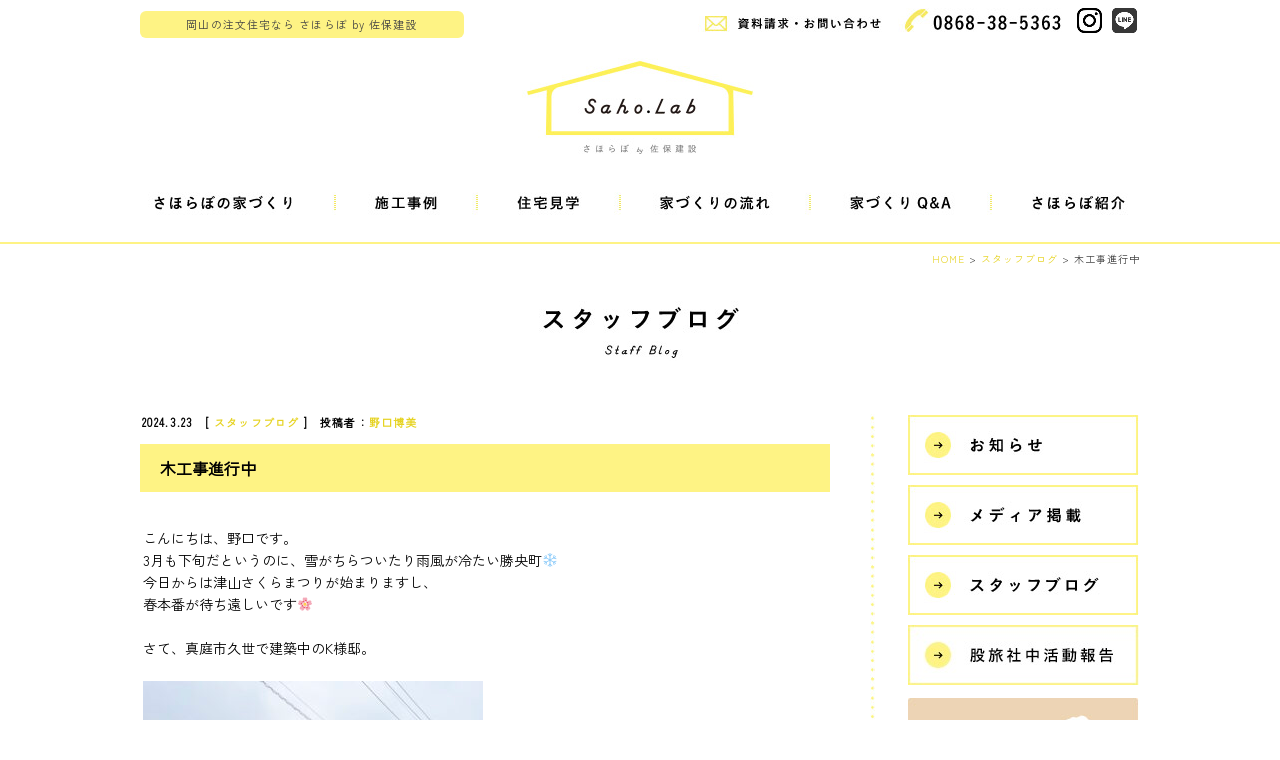

--- FILE ---
content_type: text/html; charset=UTF-8
request_url: https://www.saho.co.jp/blog/25352
body_size: 11024
content:
<!DOCTYPE HTML PUBLIC "-//W3C//DTD HTML 4.01 Transitional//EN" "http://www.w3.org/TR/html4/loose.dtd">
<html xmlns="http://www.w3.org/1999/xhtml">
<head>
<meta http-equiv="Content-Type" content="text/html; charset=utf-8" />
<meta name="viewport" content="width=device-width,initial-scale=1.0, maximum-scale=1, user-scalable=yes">
<!--<meta name="viewport" content="width=1160, user-scalable=yes,">-->
<meta name="keywords" content="岡山,注文住宅,工務店,さほらぼ,木の家,一級建築士,地中熱,CCF-STYLE,一戸建て,家,住宅">
<meta name="description" content="岡山県で注文住宅を建てるさほらぼは、無垢材を使った木の家でシンプルなデザインと暮らしやすい家づくりを提案する工務店です。土地探しや、リフォームもおまかせください">
<title>木工事進行中｜岡山の注文住宅さほらぼ by 佐保建設</title>


<!-- All in One SEO Pack 2.4.5.1 by Michael Torbert of Semper Fi Web Designob_start_detected [-1,-1] -->
<meta name="description"  content="こんにちは、野口です。 3月も下旬だというのに、雪がちらついたり雨風が冷たい勝央町❄ 今日からは津山さくらまつりが始まりますし、 春本番が待ち遠しいです🌸 さて、真庭市久世で建築中のK様邸。 木工事が順調に進んでおります。 外壁の焼杉板が張り終え、内部の工事に取り掛かっています。 断熱材がぎゅうぎゅうに入った空間🧣 棟梁が玄関の上がり框をつくっている所でした。 これから床のフローリングを張ったり 造作が進んでいくと、変化が楽しみですね！ Kちゃん監督、よろしくお願いします☺️" />

<meta name="keywords"  content="スタッフブログ" />

<link rel="canonical" href="https://www.saho.co.jp/blog/25352" />
<meta property="og:title" content="木工事進行中｜岡山の注文住宅さほらぼ by 佐保建設" />
<meta property="og:type" content="article" />
<meta property="og:url" content="https://www.saho.co.jp/blog/25352" />
<meta property="og:image" content="https://www.saho.co.jp/2014renew/wp-content/uploads/top_slide1.jpg" />
<meta property="og:site_name" content="岡山の注文住宅なら さほらぼ by 佐保建設" />
<meta property="og:description" content="こんにちは、野口です。 3月も下旬だというのに、雪がちらついたり雨風が冷たい勝央町❄ 今日からは津山さくらまつりが始まりますし、 春本番が待ち遠しいです🌸 さて、真庭市久世で建築中のK様邸。 木工事が順調に進んでおります。 外壁の焼杉板が張り終え、内部の工事に取り掛かっています。 断熱材がぎゅうぎゅうに入った空間🧣 棟梁が玄関の上がり框をつくっている所でした。 これから床のフローリングを張ったり 造作が進んでいくと、変化が楽しみですね！ Kちゃん監督、よろしくお願いします☺️ " />
<meta property="article:published_time" content="2024-03-23T10:58:39Z" />
<meta property="article:modified_time" content="2024-03-23T10:58:39Z" />
<meta name="twitter:card" content="summary" />
<meta name="twitter:title" content="木工事進行中｜岡山の注文住宅さほらぼ by 佐保建設" />
<meta name="twitter:description" content="こんにちは、野口です。 3月も下旬だというのに、雪がちらついたり雨風が冷たい勝央町❄ 今日からは津山さくらまつりが始まりますし、 春本番が待ち遠しいです🌸 さて、真庭市久世で建築中のK様邸。 木工事が順調に進んでおります。 外壁の焼杉板が張り終え、内部の工事に取り掛かっています。 断熱材がぎゅうぎゅうに入った空間🧣 棟梁が玄関の上がり框をつくっている所でした。 これから床のフローリングを張ったり 造作が進んでいくと、変化が楽しみですね！ Kちゃん監督、よろしくお願いします☺️ " />
<meta name="twitter:image" content="https://www.saho.co.jp/2014renew/wp-content/uploads/top_slide1.jpg" />
			<script type="text/javascript" >
				window.ga=window.ga||function(){(ga.q=ga.q||[]).push(arguments)};ga.l=+new Date;
				ga('create', 'UA-46095473-6', 'auto');
				// Plugins
				
				ga('send', 'pageview');
			</script>
			<script async src="https://www.google-analytics.com/analytics.js"></script>
			<!-- /all in one seo pack -->
<link rel='dns-prefetch' href='//fonts.googleapis.com' />
<link rel='dns-prefetch' href='//s.w.org' />
<link rel="alternate" type="application/rss+xml" title="岡山の注文住宅なら さほらぼ by 佐保建設 &raquo; フィード" href="https://www.saho.co.jp/feed" />
<link rel="alternate" type="application/rss+xml" title="岡山の注文住宅なら さほらぼ by 佐保建設 &raquo; コメントフィード" href="https://www.saho.co.jp/comments/feed" />
<link rel="alternate" type="application/rss+xml" title="岡山の注文住宅なら さほらぼ by 佐保建設 &raquo; 木工事進行中 のコメントのフィード" href="https://www.saho.co.jp/blog/25352/feed" />
		<script type="text/javascript">
			window._wpemojiSettings = {"baseUrl":"https:\/\/s.w.org\/images\/core\/emoji\/11\/72x72\/","ext":".png","svgUrl":"https:\/\/s.w.org\/images\/core\/emoji\/11\/svg\/","svgExt":".svg","source":{"concatemoji":"https:\/\/www.saho.co.jp\/2014renew\/wp-includes\/js\/wp-emoji-release.min.js?ver=4.9.26"}};
			!function(e,a,t){var n,r,o,i=a.createElement("canvas"),p=i.getContext&&i.getContext("2d");function s(e,t){var a=String.fromCharCode;p.clearRect(0,0,i.width,i.height),p.fillText(a.apply(this,e),0,0);e=i.toDataURL();return p.clearRect(0,0,i.width,i.height),p.fillText(a.apply(this,t),0,0),e===i.toDataURL()}function c(e){var t=a.createElement("script");t.src=e,t.defer=t.type="text/javascript",a.getElementsByTagName("head")[0].appendChild(t)}for(o=Array("flag","emoji"),t.supports={everything:!0,everythingExceptFlag:!0},r=0;r<o.length;r++)t.supports[o[r]]=function(e){if(!p||!p.fillText)return!1;switch(p.textBaseline="top",p.font="600 32px Arial",e){case"flag":return s([55356,56826,55356,56819],[55356,56826,8203,55356,56819])?!1:!s([55356,57332,56128,56423,56128,56418,56128,56421,56128,56430,56128,56423,56128,56447],[55356,57332,8203,56128,56423,8203,56128,56418,8203,56128,56421,8203,56128,56430,8203,56128,56423,8203,56128,56447]);case"emoji":return!s([55358,56760,9792,65039],[55358,56760,8203,9792,65039])}return!1}(o[r]),t.supports.everything=t.supports.everything&&t.supports[o[r]],"flag"!==o[r]&&(t.supports.everythingExceptFlag=t.supports.everythingExceptFlag&&t.supports[o[r]]);t.supports.everythingExceptFlag=t.supports.everythingExceptFlag&&!t.supports.flag,t.DOMReady=!1,t.readyCallback=function(){t.DOMReady=!0},t.supports.everything||(n=function(){t.readyCallback()},a.addEventListener?(a.addEventListener("DOMContentLoaded",n,!1),e.addEventListener("load",n,!1)):(e.attachEvent("onload",n),a.attachEvent("onreadystatechange",function(){"complete"===a.readyState&&t.readyCallback()})),(n=t.source||{}).concatemoji?c(n.concatemoji):n.wpemoji&&n.twemoji&&(c(n.twemoji),c(n.wpemoji)))}(window,document,window._wpemojiSettings);
		</script>
		<style type="text/css">
img.wp-smiley,
img.emoji {
	display: inline !important;
	border: none !important;
	box-shadow: none !important;
	height: 1em !important;
	width: 1em !important;
	margin: 0 .07em !important;
	vertical-align: -0.1em !important;
	background: none !important;
	padding: 0 !important;
}
</style>
<link rel='stylesheet' id='contact-form-7-css'  href='https://www.saho.co.jp/2014renew/wp-content/plugins/contact-form-7/includes/css/styles.css?ver=5.0.1' type='text/css' media='all' />
<link rel='stylesheet' id='twentytwelve-fonts-css'  href='https://fonts.googleapis.com/css?family=Open+Sans:400italic,700italic,400,700&#038;subset=latin,latin-ext' type='text/css' media='all' />
<link rel='stylesheet' id='twentytwelve-style-css'  href='https://www.saho.co.jp/2014renew/wp-content/themes/saholab/style.css?ver=4.9.26' type='text/css' media='all' />
<!--[if lt IE 9]>
<link rel='stylesheet' id='twentytwelve-ie-css'  href='https://www.saho.co.jp/2014renew/wp-content/themes/saholab/css/ie.css?ver=20121010' type='text/css' media='all' />
<![endif]-->
<link rel='stylesheet' id='jquery.lightbox.min.css-css'  href='https://www.saho.co.jp/2014renew/wp-content/plugins/wp-jquery-lightbox/styles/lightbox.min.css?ver=1.4.6' type='text/css' media='all' />
<script type='text/javascript' src='https://www.saho.co.jp/2014renew/wp-includes/js/jquery/jquery.js?ver=1.12.4'></script>
<script type='text/javascript' src='https://www.saho.co.jp/2014renew/wp-includes/js/jquery/jquery-migrate.min.js?ver=1.4.1'></script>
<link rel='https://api.w.org/' href='https://www.saho.co.jp/wp-json/' />
<link rel="EditURI" type="application/rsd+xml" title="RSD" href="https://www.saho.co.jp/2014renew/xmlrpc.php?rsd" />
<link rel="wlwmanifest" type="application/wlwmanifest+xml" href="https://www.saho.co.jp/2014renew/wp-includes/wlwmanifest.xml" /> 
<link rel='prev' title='オープンします！' href='https://www.saho.co.jp/blog/25343' />
<link rel='next' title='のびのび暮らす平屋' href='https://www.saho.co.jp/jirei/25362' />
<meta name="generator" content="WordPress 4.9.26" />
<link rel='shortlink' href='https://www.saho.co.jp/?p=25352' />
<link rel="alternate" type="application/json+oembed" href="https://www.saho.co.jp/wp-json/oembed/1.0/embed?url=https%3A%2F%2Fwww.saho.co.jp%2Fblog%2F25352" />
<link rel="alternate" type="text/xml+oembed" href="https://www.saho.co.jp/wp-json/oembed/1.0/embed?url=https%3A%2F%2Fwww.saho.co.jp%2Fblog%2F25352&#038;format=xml" />
<link rel="stylesheet" href="https://www.saho.co.jp/2014renew/wp-content/plugins/wp-page-numbers/saho/wp-page-numbers.css" type="text/css" media="screen" /><!-- All in one Favicon 4.5 --><link rel="shortcut icon" href="https://saho.co.jp/2014renew/wp-content/uploads/2014/05/favicon2.png" />
<link rel="icon" href="https://saho.co.jp/2014renew/wp-content/uploads/2014/05/favicon21.png" type="image/gif"/>
<link rel="icon" href="https://saho.co.jp/2014renew/wp-content/uploads/2014/05/favicon22.png" type="image/png"/>
<link rel="apple-touch-icon" href="https://www.saho.co.jp/2014renew/wp-content/uploads/saho_logo_icon.jpg" />

<!-- BEGIN: WP Social Bookmarking Light HEAD -->


<script>
    (function (d, s, id) {
        var js, fjs = d.getElementsByTagName(s)[0];
        if (d.getElementById(id)) return;
        js = d.createElement(s);
        js.id = id;
        js.src = "//connect.facebook.net/ja_JP/sdk.js#xfbml=1&version=v2.7";
        fjs.parentNode.insertBefore(js, fjs);
    }(document, 'script', 'facebook-jssdk'));
</script>

<style type="text/css">
    .wp_social_bookmarking_light{
    border: 0 !important;
    padding: 10px 0 20px 0 !important;
    margin: 20px 0 30px 0 !important;
}
.wp_social_bookmarking_light div{
    float: left !important;
    border: 0 !important;
    padding: 0 !important;
    margin: 0 5px 0px 0 !important;
    min-height: 30px !important;
    line-height: 18px !important;
    text-indent: 0 !important;
}
.wp_social_bookmarking_light img{
    border: 0 !important;
    padding: 0;
    margin: 0;
    vertical-align: top !important;
}
.wp_social_bookmarking_light_clear{
    clear: both !important;
}
#fb-root{
    display: none;
}
.wsbl_twitter{
    width: 100px;
}
.wsbl_facebook_like iframe{
    max-width: none !important;
}
</style>
<!-- END: WP Social Bookmarking Light HEAD -->
<!--<script type="text/javascript" src="//typesquare.com/3/tsst/script/ja/typesquare.js?UrlOAX9i-2I%3D&auto_load_font=true" charset="utf-8"></script>-->
<script type="text/javascript" src="https://ajax.googleapis.com/ajax/libs/jquery/1.7.1/jquery.min.js"></script>
<script type="text/javascript" src="https://www.saho.co.jp/2014renew/wp-content/themes/saholab/js/smoothRollOver.js"></script>
<script type="text/javascript" src="https://www.saho.co.jp/2014renew/wp-content/themes/saholab/js/to_top.js"></script>
<script type="text/javascript" src="https://www.saho.co.jp/2014renew/wp-content/themes/saholab/js/thickbox.js?2"></script>
<script type="text/javascript" src="https://www.saho.co.jp/2014renew/wp-content/themes/saholab/js/jquery.droppy.js"></script>
<script type='text/javascript'>
	  $(function() {
	  $('#nav').droppy();
	  });
</script>
<script>
    $(function(){
        $("#acMenu dt").on("click", function() {
            $(this).next().slideToggle();
        });
    });
</script>
<link href="https://www.saho.co.jp/2014renew/wp-content/themes/saholab/style.css?3" rel="stylesheet" type="text/css" media="all" />
<link href="https://www.saho.co.jp/2014renew/wp-content/themes/saholab/css/index.css?21" rel="stylesheet" type="text/css" media="all" />
<link href="https://www.saho.co.jp/2014renew/wp-content/themes/saholab/css/skin.css?3" rel="stylesheet" type="text/css" media="all" />
<link href="https://www.saho.co.jp/2014renew/wp-content/themes/saholab/css/thickbox.css" rel="stylesheet" type="text/css" media="all" />
<link rel="preconnect" href="https://fonts.googleapis.com">
<link rel="preconnect" href="https://fonts.gstatic.com" crossorigin>
<link href="https://fonts.googleapis.com/css2?family=Forum&family=Zen+Kaku+Gothic+New&display=swap" rel="stylesheet">
</head>
	


<body data-rsssl=1 id="top">
<div id="fb-root"></div>
<script>(function(d, s, id) {
  var js, fjs = d.getElementsByTagName(s)[0];
  if (d.getElementById(id)) return;
  js = d.createElement(s); js.id = id;
  js.src = "//connect.facebook.net/ja_JP/sdk.js#xfbml=1&appId=1451827141727420&version=v2.0";
  fjs.parentNode.insertBefore(js, fjs);
}(document, 'script', 'facebook-jssdk'));</script>

<!--▼wrapper-->
<div id="wrapper">

     <!--▼header-->
     <div id="header">
          <h1>岡山の注文住宅なら さほらぼ by 佐保建設</h1>
          <div id="h_box">
               <a class="inquiry" href="https://www.saho.co.jp/toiawase" onfocus="this.blur()"><img src="https://www.saho.co.jp/2014renew/wp-content/themes/saholab/images/h_box1.jpg" alt="資料請求・お問い合わせ" width="208" height="30"></a>
               <a class="tel" href="tel:0868-38-5363"><img src="https://www.saho.co.jp/2014renew/wp-content/themes/saholab/images/h_box2.jpg" alt="0868-38-5363" width="164" height="30" style="margin-right: 15px;"></a>		  
               <a class="instagram" href="https://www.instagram.com/saholab/" target="_blank"><img src="https://www.saho.co.jp/2014renew/wp-content/themes/saholab/images/icon-ig.png" alt="さほらぼインスタグラム" width="25" height="25" style="margin-right: 10px;"></a>
               <a class="line" href="https://lin.ee/1UzfLmq" target="_blank"><img src="https://www.saho.co.jp/2014renew/wp-content/themes/saholab/images/icon-li.png" alt="さほらぼライン" width="25" height="25"></a>
          </div>
          <h2 id="logo"><a href="https://www.saho.co.jp" onfocus="this.blur()"><img src="https://www.saho.co.jp/2014renew/wp-content/themes/saholab/images/logo.jpg" alt="Saho.Lab さほらぼby佐保建設" width="237" height="100"></a></h2>
          <!--▼gnavi-->
          <div id="gnavi">
                  <ul id="nav">
                       <li class="gnavi1">
                            <a href="https://www.saho.co.jp/concept" onfocus="this.blur()"><img src="https://www.saho.co.jp/2014renew/wp-content/themes/saholab/images/gnavi1.jpg" alt="さほらぼの家づくり" width="196" height="23"></a>
                            <ul>
                                 <li><a href="https://www.saho.co.jp/concept/merit" onfocus="this.blur()">建築・家具・庭</a></li>
                                 <li><a href="https://www.saho.co.jp/concept/promise" onfocus="this.blur()">4 つの約束</a></li>
                                 <li><a href="https://www.saho.co.jp/concept/design" onfocus="this.blur()">設計について</a></li>
                                 <li class="last"><a href="https://www.saho.co.jp/concept/technique" onfocus="this.blur()">技術のこと</a></li>
                            </ul>
                       </li>
                       <li class="gnavi2">
                           <a href="https://www.saho.co.jp/jirei" onfocus="this.blur()"><img src="https://www.saho.co.jp/2014renew/wp-content/themes/saholab/images/gnavi2.jpg" alt="施行事例" width="142" height="23"></a>
                            <ul>
                                 <li><a href="https://www.saho.co.jp/jirei" onfocus="this.blur()">施工事例一覧</a></li>
                                 <li class="last"><a href="https://www.saho.co.jp/impression" onfocus="this.blur()">お客様の声</a></li>
                            </ul>
                       </li>
                       <li class="gnavi3">
                           <a href="https://www.saho.co.jp/show_home" onfocus="this.blur()"><img src="https://www.saho.co.jp/2014renew/wp-content/themes/saholab/images/gnavi3.jpg" alt="住宅見学" width="143" height="23"></a>
                            <ul>
                                 <li><a href="https://www.saho.co.jp/show_home#showh" onfocus="this.blur()">ショーホーム</a></li>
                                 <li><a href="https://www.saho.co.jp/show_home/online-kenagakukai" onfocus="this.blur()">オンライン見学</a></li>
                                 <li><a href="https://www.saho.co.jp/show_home/openhouse" onfocus="this.blur()">完成住宅見学</a></li>
                                 <li class="last"><a href="https://www.saho.co.jp/news/workshop" onfocus="this.blur()">住まいの勉強会</a></li>
                            </ul>
                       </li>
                       <li class="gnavi4"><a href="https://www.saho.co.jp/flow" onfocus="this.blur()"><img src="https://www.saho.co.jp/2014renew/wp-content/themes/saholab/images/gnavi4.jpg" alt="家づくりの流れ" width="190" height="23"></a></li>
                       <li class="gnavi5"><a href="https://www.saho.co.jp/qa" onfocus="this.blur()"><img src="https://www.saho.co.jp/2014renew/wp-content/themes/saholab/images/gnavi5.jpg" alt="家づくりQ&A" width="181" height="23"></a></li>
                       <li class="gnavi6">
                           <a href="https://www.saho.co.jp/company" onfocus="this.blur()"><img src="https://www.saho.co.jp/2014renew/wp-content/themes/saholab/images/gnavi6.jpg" alt="さほらぼ紹介" width="148" height="23"></a>
                           <ul>
                                <li><a href="https://www.saho.co.jp/company" onfocus="this.blur()">会社概要</a></li>
                                <li><a href="https://www.saho.co.jp/company/staff" onfocus="this.blur()">スタッフ紹介</a></li>
                                <li><a href="https://www.saho.co.jp/company/matatabi" onfocus="this.blur()">股旅社中</a></li>
                                <li><a href="https://www.saho.co.jp/news" onfocus="this.blur()">お知らせ</a></li>
                                <li ><a href="https://www.saho.co.jp/blog" onfocus="this.blur()">スタッフブログ</a></li>
                                <li class="last"><a href="https://www.saho.co.jp/blog/sahomeshi" onfocus="this.blur()">さほめし</a></li>
                           </ul>
                       </li>
                  </ul>
          </div>
          <!--▲gnavi 終了-->
          
          <div id="mobile-menu"><a id="mobile-menu-toggle"><span></span></a></div>
          
          <!-- mobile-navi -->
										<nav id="mobile-navi">
												<div id="mobile-navi-in">
														<div>
																<div class="h_logo"><img src="https://www.saho.co.jp/2014renew/wp-content/themes/saholab/images/f_logo.jpg" alt="Saho.Labさほらぼby佐保建設" width="169" height="78"></div>
																<ul id="mobile-navi-menu" class="f01">
																		<li><a href="https://www.saho.co.jp/concept">さほらぼの家づくり</a></li>
																		<li><a href="https://www.saho.co.jp/jirei">施行事例</a></li>
																		<li><a href="https://www.saho.co.jp/show_home">住宅見学</a></li>
																		<li><a href="https://www.saho.co.jp/flow">家づくりの流れ</a></li>
																		<li><a href="https://www.saho.co.jp/qa">家づくりQ&A</a></li>
																		<li><a href="https://www.saho.co.jp/company">さほらぼ紹介</a></li>
																</ul>
																<ul id="mobile-navi-menu2">
																	<li><a href="https://www.saho.co.jp/news"><img src="https://www.saho.co.jp/2014renew/wp-content/themes/saholab/images/202012/mobilemenu-news.png" alt="News" width="72"></a></li>
																	<li><a href="https://www.saho.co.jp/blog"><img src="https://www.saho.co.jp/2014renew/wp-content/themes/saholab/images/202012/mobilemenu-blog.png" alt="Blog" width="92"></a></li>
																	<li><a href="https://www.ie-miru.jp/cms/yoyaku/saholab" target="_blank"><img src="https://www.saho.co.jp/2014renew/wp-content/themes/saholab/images/202012/mobilemenu-events.png" alt="Events" width="85"></a></li>
																</ul>
																<div id="mobile-navi-footer">
																		
																		<ul id="mobile-navi-btn" class="f01">
																				<li><a href="https://www.saho.co.jp/toiawase">お問い合わせ<br>資料請求はこちら</a></li>
																				<li><a href="tel:0868 38 5363">0868-38-5363</a></li>
																		</ul>
																		<div class="mobile-navi-sns">
																			<div class="f01">FOLLOW US：</div>
																			<ul class="sns f01">
																					<li><a href="https://www.facebook.com/saholab/" target="_blank">Facebook</a></li>
																					<li><a href="https://www.instagram.com/saholab/" target="_blank">Instagram</a></li>
																					<li><a href="https://lin.ee/1UzfLmq" target="_blank">LINE</a></li>
																			</ul>
																		</div>
																</div>
														</div>
												</div>
												<!-- /#mobile-navi-in --> 
										</nav>
										<!-- /#mobile-navi -->
          
     </div>
     <!--▲header 終了-->
     <!--▼content-->
  <div id="content" class="single">
             <!--パンくずリスト-->
             <div class="pankuzu">
                     <ul>
					  <!-- Breadcrumb NavXT 6.0.4 -->
<a title="トップページへ戻る" href="https://www.saho.co.jp" class="home">HOME</a>  &gt; <span property="itemListElement" typeof="ListItem"><a property="item" typeof="WebPage" title="スタッフブログのカテゴリーアーカイブへ移動" href="https://www.saho.co.jp/blog" class="taxonomy category"><span property="name">スタッフブログ</span></a><meta property="position" content="2"></span>  &gt; 木工事進行中                    </ul>
             </div>
             <!--パンくずリスト-->
             <h2 id="main_title"><img src="https://www.saho.co.jp/2014renew/wp-content/themes/saholab/images/blog.jpg" alt="スタッフブログ Staff Blog" width="202" height="60"></h2>
             
          <!--▼Staff Blog-->
          <div id="blog">
                  <div class="left">
						                          <div class="kiji">
                                 <p class="date">2024.3.23　[ <a href="https://www.saho.co.jp/blog" rel="category tag">スタッフブログ</a> ]　投稿者：<a href="https://www.saho.co.jp/author/noguchi" title="野口博美 の投稿" rel="author">野口博美</a></p>
                                 <h3>木工事進行中</h3>
                                 <p>こんにちは、野口です。</p>
<p>3月も下旬だというのに、雪がちらついたり雨風が冷たい勝央町&#x2744;</p>
<p>今日からは津山さくらまつりが始まりますし、</p>
<p>春本番が待ち遠しいです&#x1f338;</p>
<p>&nbsp;</p>
<p>さて、真庭市久世で建築中のK様邸。</p>
<p>&nbsp;</p>
<p><img class="alignnone size-medium wp-image-25355" src="https://www.saho.co.jp/2014renew/wp-content/uploads/S__234766355_0-340x255.jpg" alt="" width="340" height="255" srcset="https://www.saho.co.jp/2014renew/wp-content/uploads/S__234766355_0-340x255.jpg 340w, https://www.saho.co.jp/2014renew/wp-content/uploads/S__234766355_0-768x576.jpg 768w, https://www.saho.co.jp/2014renew/wp-content/uploads/S__234766355_0-692x519.jpg 692w, https://www.saho.co.jp/2014renew/wp-content/uploads/S__234766355_0-624x468.jpg 624w, https://www.saho.co.jp/2014renew/wp-content/uploads/S__234766355_0.jpg 1477w" sizes="(max-width: 340px) 100vw, 340px" /></p>
<p>&nbsp;</p>
<p>木工事が順調に進んでおります。</p>
<p>外壁の焼杉板が張り終え、内部の工事に取り掛かっています。</p>
<p>&nbsp;</p>
<p><img class="alignnone size-medium wp-image-25357" src="https://www.saho.co.jp/2014renew/wp-content/uploads/S__234766349_0-340x453.jpg" alt="" width="340" height="453" srcset="https://www.saho.co.jp/2014renew/wp-content/uploads/S__234766349_0-340x453.jpg 340w, https://www.saho.co.jp/2014renew/wp-content/uploads/S__234766349_0-768x1024.jpg 768w, https://www.saho.co.jp/2014renew/wp-content/uploads/S__234766349_0-692x922.jpg 692w, https://www.saho.co.jp/2014renew/wp-content/uploads/S__234766349_0-624x832.jpg 624w, https://www.saho.co.jp/2014renew/wp-content/uploads/S__234766349_0.jpg 1108w" sizes="(max-width: 340px) 100vw, 340px" /></p>
<p>&nbsp;</p>
<p>断熱材がぎゅうぎゅうに入った空間&#x1f9e3;</p>
<p>棟梁が玄関の上がり框をつくっている所でした。</p>
<p>&nbsp;</p>
<p>これから床のフローリングを張ったり</p>
<p>造作が進んでいくと、変化が楽しみですね！</p>
<p>Kちゃん監督、よろしくお願いします&#x263a;&#xfe0f;</p>
<p>&nbsp;</p>
<div class='wp_social_bookmarking_light'>
            <div class="wsbl_facebook_like"><div id="fb-root"></div><div class="fb-like" data-href="https://www.saho.co.jp/blog/25352" data-layout="button_count" data-action="like" data-width="120" data-share="false" data-show_faces="false" ></div></div>
            <div class="wsbl_twitter"><a href="https://twitter.com/share" class="twitter-share-button" data-url="https://www.saho.co.jp/blog/25352" data-text="木工事進行中" data-lang="ja">Tweet</a></div>
    </div>
<br class='wp_social_bookmarking_light_clear' />
                                 <div class="fb-comments" data-href="https://www.saho.co.jp/blog/25352" data-width="687" data-numposts="5" data-colorscheme="light"></div>
                          </div> 
						                        
                          <div class="main_pager">
                                  <a href="https://www.saho.co.jp/blog/25343" rel="prev"><img src="https://saho.co.jp/2014renew/wp-content/themes/saholab/images/blog_prev.jpg" /></a>                                  <a href="https://www.saho.co.jp/blog/25393" rel="next"><img src="https://saho.co.jp/2014renew/wp-content/themes/saholab/images/blog_next.jpg" /></a>                          </div>
                        
                  </div>
                  
                  
                  <div class="right">
                          
			<div id="secondary" class="widget-area" role="complementary">
			<div id="text-2" class="widget widget_text">			<div class="textwidget"><ul>
 	<li><a href="https://www.saho.co.jp/news"><img class="pc-only" src="https://www.saho.co.jp/2014renew/wp-content/themes/saholab/images/wp_banner4.jpg" alt="お知らせ" width="231" height="60" /><img class="sp-only" src="https://www.saho.co.jp/2014renew/wp-content/themes/saholab/images/wp_banner4_sp.jpg" alt="お知らせ" width="100%" /></a></li>
 	<li><a href="https://www.saho.co.jp/news/media"><img class="pc-only" src="https://www.saho.co.jp/2014renew/wp-content/themes/saholab/images/wp_banner5.jpg" alt="メディア掲載" width="231" height="60" /><img class="sp-only" src="https://www.saho.co.jp/2014renew/wp-content/themes/saholab/images/wp_banner5_sp.jpg" alt="メディア掲載" width="100%" /></a></li>
 	<li><a href="https://www.saho.co.jp/blog"><img class="pc-only" src="https://www.saho.co.jp/2014renew/wp-content/themes/saholab/images/wp_banner6.jpg" alt="スタッフブログ" width="231" height="60" /><img class="sp-only" src="https://www.saho.co.jp/2014renew/wp-content/themes/saholab/images/wp_banner6_sp.jpg" alt="スタッフブログ" width="100%" /></a></li>
<li><a href="https://www.saho.co.jp/company/matatabi" onfocus="this.blur()"><img class="pc-only" src="https://www.saho.co.jp/2014renew/wp-content/themes/saholab/images/202012/wp_banner11.jpg" alt="股旅社中活動報告" width="231" height="60"><img class="sp-only" src="https://www.saho.co.jp/2014renew/wp-content/themes/saholab/images/202012/wp_banner11_sp.jpg" alt="股旅社中活動報告" width="100%"></a></li>
 	<li class="sahomeshi"><a href="https://www.saho.co.jp/blog/sahomeshi"><img class="pc-only" src="https://www.saho.co.jp/2014renew/wp-content/themes/saholab/images/blog_sahomeshi.jpg" alt="スタッフがつくるお昼ご飯　さほめし" width="231" height="86" /><img class="sp-only" src="https://www.saho.co.jp/2014renew/wp-content/themes/saholab/images/blog_sahomeshi_sp.jpg" alt="スタッフがつくるお昼ご飯　さほめし" width="100%" /></a></li>
</ul></div>
		</div><div id="text-6" class="widget widget_text"><h3 class="widget-title">最近の記事</h3>			<div class="textwidget"><ul>
			   
<li class="listmaru"><a href="https://www.saho.co.jp/blog/26929" onfocus="this.blur()">明けました</a></li>
			   
<li class="listmaru"><a href="https://www.saho.co.jp/blog/26913" onfocus="this.blur()">新年と半年点検！</a></li>
			   
<li class="listmaru"><a href="https://www.saho.co.jp/blog/26894" onfocus="this.blur()">あたたかな引渡し</a></li>
			   
<li class="listmaru"><a href="https://www.saho.co.jp/blog/26847" onfocus="this.blur()">7年目の住まい</a></li>
			   
<li class="listmaru"><a href="https://www.saho.co.jp/blog/26815" onfocus="this.blur()">鏡野町で上棟２軒！</a></li>
</ul></div>
		</div><div id="text-3" class="widget widget_text"><h3 class="widget-title">スタッフ一覧</h3>			<div class="textwidget"><ul>
<ul22>
<li><a href="https://www.saho.co.jp/author/saho_dev" title="web 開発者 の投稿">web 開発者</a> (4)</li><li><a href="https://www.saho.co.jp/author/oldblog" title="さほらぼスタッフ の投稿">さほらぼスタッフ</a> (1097)</li><li><a href="https://www.saho.co.jp/author/goto" title="五藤雄也 の投稿">五藤雄也</a> (65)</li><li><a href="https://www.saho.co.jp/author/sasaki" title="佐々木喜一 の投稿">佐々木喜一</a> (14)</li><li><a href="https://www.saho.co.jp/author/sato" title="佐藤 尚紀 の投稿">佐藤 尚紀</a> (171)</li><li><a href="https://www.saho.co.jp/author/sato_k" title="佐藤暁子 の投稿">佐藤暁子</a> (216)</li><li><a href="https://www.saho.co.jp/author/ogura" title="小椋智子 の投稿">小椋智子</a> (240)</li><li><a href="https://www.saho.co.jp/author/osaka" title="小阪寿 の投稿">小阪寿</a> (14)</li><li><a href="https://www.saho.co.jp/author/morita" title="森田守 の投稿">森田守</a> (14)</li><li><a href="https://www.saho.co.jp/author/mori" title="母里吉広 の投稿">母里吉広</a> (54)</li><li><a href="https://www.saho.co.jp/author/morigami" title="盛上賢吾 の投稿">盛上賢吾</a> (13)</li><li><a href="https://www.saho.co.jp/author/taniguchi" title="谷口知美 の投稿">谷口知美</a> (415)</li><li><a href="https://www.saho.co.jp/author/akada" title="赤田晶 の投稿">赤田晶</a> (13)</li><li><a href="https://www.saho.co.jp/author/noguchi" title="野口博美 の投稿">野口博美</a> (47)</li><li><a href="https://www.saho.co.jp/author/kanamoto" title="金本 健志 の投稿">金本 健志</a> (188)</li></ul>
</ul></div>
		</div><div id="archives-2" class="widget widget_archive"><h3 class="widget-title">月別アーカイブ</h3>		<label class="screen-reader-text" for="archives-dropdown-2">月別アーカイブ</label>
		<select id="archives-dropdown-2" name="archive-dropdown" onchange='document.location.href=this.options[this.selectedIndex].value;'>
			
			<option value="">月を選択</option>
				<option value='https://www.saho.co.jp/date/2026/01'> 2026年1月 </option>
	<option value='https://www.saho.co.jp/date/2025/12'> 2025年12月 </option>
	<option value='https://www.saho.co.jp/date/2025/11'> 2025年11月 </option>
	<option value='https://www.saho.co.jp/date/2025/10'> 2025年10月 </option>
	<option value='https://www.saho.co.jp/date/2025/09'> 2025年9月 </option>
	<option value='https://www.saho.co.jp/date/2025/08'> 2025年8月 </option>
	<option value='https://www.saho.co.jp/date/2025/07'> 2025年7月 </option>
	<option value='https://www.saho.co.jp/date/2025/06'> 2025年6月 </option>
	<option value='https://www.saho.co.jp/date/2025/05'> 2025年5月 </option>
	<option value='https://www.saho.co.jp/date/2025/04'> 2025年4月 </option>
	<option value='https://www.saho.co.jp/date/2025/03'> 2025年3月 </option>
	<option value='https://www.saho.co.jp/date/2025/02'> 2025年2月 </option>
	<option value='https://www.saho.co.jp/date/2025/01'> 2025年1月 </option>
	<option value='https://www.saho.co.jp/date/2024/12'> 2024年12月 </option>
	<option value='https://www.saho.co.jp/date/2024/11'> 2024年11月 </option>
	<option value='https://www.saho.co.jp/date/2024/10'> 2024年10月 </option>
	<option value='https://www.saho.co.jp/date/2024/09'> 2024年9月 </option>
	<option value='https://www.saho.co.jp/date/2024/08'> 2024年8月 </option>
	<option value='https://www.saho.co.jp/date/2024/07'> 2024年7月 </option>
	<option value='https://www.saho.co.jp/date/2024/06'> 2024年6月 </option>
	<option value='https://www.saho.co.jp/date/2024/05'> 2024年5月 </option>
	<option value='https://www.saho.co.jp/date/2024/04'> 2024年4月 </option>
	<option value='https://www.saho.co.jp/date/2024/03'> 2024年3月 </option>
	<option value='https://www.saho.co.jp/date/2024/02'> 2024年2月 </option>
	<option value='https://www.saho.co.jp/date/2024/01'> 2024年1月 </option>
	<option value='https://www.saho.co.jp/date/2023/12'> 2023年12月 </option>
	<option value='https://www.saho.co.jp/date/2023/11'> 2023年11月 </option>
	<option value='https://www.saho.co.jp/date/2023/10'> 2023年10月 </option>
	<option value='https://www.saho.co.jp/date/2023/09'> 2023年9月 </option>
	<option value='https://www.saho.co.jp/date/2023/08'> 2023年8月 </option>
	<option value='https://www.saho.co.jp/date/2023/07'> 2023年7月 </option>
	<option value='https://www.saho.co.jp/date/2023/06'> 2023年6月 </option>
	<option value='https://www.saho.co.jp/date/2023/05'> 2023年5月 </option>
	<option value='https://www.saho.co.jp/date/2023/04'> 2023年4月 </option>
	<option value='https://www.saho.co.jp/date/2023/03'> 2023年3月 </option>
	<option value='https://www.saho.co.jp/date/2023/02'> 2023年2月 </option>
	<option value='https://www.saho.co.jp/date/2023/01'> 2023年1月 </option>
	<option value='https://www.saho.co.jp/date/2022/12'> 2022年12月 </option>
	<option value='https://www.saho.co.jp/date/2022/11'> 2022年11月 </option>
	<option value='https://www.saho.co.jp/date/2022/10'> 2022年10月 </option>
	<option value='https://www.saho.co.jp/date/2022/09'> 2022年9月 </option>
	<option value='https://www.saho.co.jp/date/2022/08'> 2022年8月 </option>
	<option value='https://www.saho.co.jp/date/2022/07'> 2022年7月 </option>
	<option value='https://www.saho.co.jp/date/2022/06'> 2022年6月 </option>
	<option value='https://www.saho.co.jp/date/2022/05'> 2022年5月 </option>
	<option value='https://www.saho.co.jp/date/2022/04'> 2022年4月 </option>
	<option value='https://www.saho.co.jp/date/2022/03'> 2022年3月 </option>
	<option value='https://www.saho.co.jp/date/2022/02'> 2022年2月 </option>
	<option value='https://www.saho.co.jp/date/2022/01'> 2022年1月 </option>
	<option value='https://www.saho.co.jp/date/2021/12'> 2021年12月 </option>
	<option value='https://www.saho.co.jp/date/2021/11'> 2021年11月 </option>
	<option value='https://www.saho.co.jp/date/2021/10'> 2021年10月 </option>
	<option value='https://www.saho.co.jp/date/2021/09'> 2021年9月 </option>
	<option value='https://www.saho.co.jp/date/2021/08'> 2021年8月 </option>
	<option value='https://www.saho.co.jp/date/2021/07'> 2021年7月 </option>
	<option value='https://www.saho.co.jp/date/2021/06'> 2021年6月 </option>
	<option value='https://www.saho.co.jp/date/2021/05'> 2021年5月 </option>
	<option value='https://www.saho.co.jp/date/2021/04'> 2021年4月 </option>
	<option value='https://www.saho.co.jp/date/2021/03'> 2021年3月 </option>
	<option value='https://www.saho.co.jp/date/2021/02'> 2021年2月 </option>
	<option value='https://www.saho.co.jp/date/2021/01'> 2021年1月 </option>
	<option value='https://www.saho.co.jp/date/2020/12'> 2020年12月 </option>
	<option value='https://www.saho.co.jp/date/2020/11'> 2020年11月 </option>
	<option value='https://www.saho.co.jp/date/2020/10'> 2020年10月 </option>
	<option value='https://www.saho.co.jp/date/2020/09'> 2020年9月 </option>
	<option value='https://www.saho.co.jp/date/2020/08'> 2020年8月 </option>
	<option value='https://www.saho.co.jp/date/2020/07'> 2020年7月 </option>
	<option value='https://www.saho.co.jp/date/2020/06'> 2020年6月 </option>
	<option value='https://www.saho.co.jp/date/2020/05'> 2020年5月 </option>
	<option value='https://www.saho.co.jp/date/2020/04'> 2020年4月 </option>
	<option value='https://www.saho.co.jp/date/2020/03'> 2020年3月 </option>
	<option value='https://www.saho.co.jp/date/2020/02'> 2020年2月 </option>
	<option value='https://www.saho.co.jp/date/2020/01'> 2020年1月 </option>
	<option value='https://www.saho.co.jp/date/2019/12'> 2019年12月 </option>
	<option value='https://www.saho.co.jp/date/2019/11'> 2019年11月 </option>
	<option value='https://www.saho.co.jp/date/2019/10'> 2019年10月 </option>
	<option value='https://www.saho.co.jp/date/2019/09'> 2019年9月 </option>
	<option value='https://www.saho.co.jp/date/2019/08'> 2019年8月 </option>
	<option value='https://www.saho.co.jp/date/2019/07'> 2019年7月 </option>
	<option value='https://www.saho.co.jp/date/2019/06'> 2019年6月 </option>
	<option value='https://www.saho.co.jp/date/2019/05'> 2019年5月 </option>
	<option value='https://www.saho.co.jp/date/2019/04'> 2019年4月 </option>
	<option value='https://www.saho.co.jp/date/2019/03'> 2019年3月 </option>
	<option value='https://www.saho.co.jp/date/2019/02'> 2019年2月 </option>
	<option value='https://www.saho.co.jp/date/2019/01'> 2019年1月 </option>
	<option value='https://www.saho.co.jp/date/2018/12'> 2018年12月 </option>
	<option value='https://www.saho.co.jp/date/2018/11'> 2018年11月 </option>
	<option value='https://www.saho.co.jp/date/2018/10'> 2018年10月 </option>
	<option value='https://www.saho.co.jp/date/2018/09'> 2018年9月 </option>
	<option value='https://www.saho.co.jp/date/2018/08'> 2018年8月 </option>
	<option value='https://www.saho.co.jp/date/2018/07'> 2018年7月 </option>
	<option value='https://www.saho.co.jp/date/2018/06'> 2018年6月 </option>
	<option value='https://www.saho.co.jp/date/2018/05'> 2018年5月 </option>
	<option value='https://www.saho.co.jp/date/2018/04'> 2018年4月 </option>
	<option value='https://www.saho.co.jp/date/2018/03'> 2018年3月 </option>
	<option value='https://www.saho.co.jp/date/2018/02'> 2018年2月 </option>
	<option value='https://www.saho.co.jp/date/2018/01'> 2018年1月 </option>
	<option value='https://www.saho.co.jp/date/2017/12'> 2017年12月 </option>
	<option value='https://www.saho.co.jp/date/2017/11'> 2017年11月 </option>
	<option value='https://www.saho.co.jp/date/2017/10'> 2017年10月 </option>
	<option value='https://www.saho.co.jp/date/2017/09'> 2017年9月 </option>
	<option value='https://www.saho.co.jp/date/2017/08'> 2017年8月 </option>
	<option value='https://www.saho.co.jp/date/2017/07'> 2017年7月 </option>
	<option value='https://www.saho.co.jp/date/2017/06'> 2017年6月 </option>
	<option value='https://www.saho.co.jp/date/2017/05'> 2017年5月 </option>
	<option value='https://www.saho.co.jp/date/2017/04'> 2017年4月 </option>
	<option value='https://www.saho.co.jp/date/2017/03'> 2017年3月 </option>
	<option value='https://www.saho.co.jp/date/2017/02'> 2017年2月 </option>
	<option value='https://www.saho.co.jp/date/2017/01'> 2017年1月 </option>
	<option value='https://www.saho.co.jp/date/2016/12'> 2016年12月 </option>
	<option value='https://www.saho.co.jp/date/2016/11'> 2016年11月 </option>
	<option value='https://www.saho.co.jp/date/2016/10'> 2016年10月 </option>
	<option value='https://www.saho.co.jp/date/2016/09'> 2016年9月 </option>
	<option value='https://www.saho.co.jp/date/2016/08'> 2016年8月 </option>
	<option value='https://www.saho.co.jp/date/2016/07'> 2016年7月 </option>
	<option value='https://www.saho.co.jp/date/2016/06'> 2016年6月 </option>
	<option value='https://www.saho.co.jp/date/2016/05'> 2016年5月 </option>
	<option value='https://www.saho.co.jp/date/2016/04'> 2016年4月 </option>
	<option value='https://www.saho.co.jp/date/2016/03'> 2016年3月 </option>
	<option value='https://www.saho.co.jp/date/2016/02'> 2016年2月 </option>
	<option value='https://www.saho.co.jp/date/2016/01'> 2016年1月 </option>
	<option value='https://www.saho.co.jp/date/2015/12'> 2015年12月 </option>
	<option value='https://www.saho.co.jp/date/2015/11'> 2015年11月 </option>
	<option value='https://www.saho.co.jp/date/2015/10'> 2015年10月 </option>
	<option value='https://www.saho.co.jp/date/2015/09'> 2015年9月 </option>
	<option value='https://www.saho.co.jp/date/2015/08'> 2015年8月 </option>
	<option value='https://www.saho.co.jp/date/2015/07'> 2015年7月 </option>
	<option value='https://www.saho.co.jp/date/2015/06'> 2015年6月 </option>
	<option value='https://www.saho.co.jp/date/2015/05'> 2015年5月 </option>
	<option value='https://www.saho.co.jp/date/2015/04'> 2015年4月 </option>
	<option value='https://www.saho.co.jp/date/2015/03'> 2015年3月 </option>
	<option value='https://www.saho.co.jp/date/2015/02'> 2015年2月 </option>
	<option value='https://www.saho.co.jp/date/2015/01'> 2015年1月 </option>
	<option value='https://www.saho.co.jp/date/2014/12'> 2014年12月 </option>
	<option value='https://www.saho.co.jp/date/2014/11'> 2014年11月 </option>
	<option value='https://www.saho.co.jp/date/2014/10'> 2014年10月 </option>
	<option value='https://www.saho.co.jp/date/2014/09'> 2014年9月 </option>
	<option value='https://www.saho.co.jp/date/2014/08'> 2014年8月 </option>
	<option value='https://www.saho.co.jp/date/2014/07'> 2014年7月 </option>
	<option value='https://www.saho.co.jp/date/2014/06'> 2014年6月 </option>
	<option value='https://www.saho.co.jp/date/2014/05'> 2014年5月 </option>
	<option value='https://www.saho.co.jp/date/2014/04'> 2014年4月 </option>
	<option value='https://www.saho.co.jp/date/2014/03'> 2014年3月 </option>
	<option value='https://www.saho.co.jp/date/2014/02'> 2014年2月 </option>
	<option value='https://www.saho.co.jp/date/2014/01'> 2014年1月 </option>
	<option value='https://www.saho.co.jp/date/2013/12'> 2013年12月 </option>
	<option value='https://www.saho.co.jp/date/2013/11'> 2013年11月 </option>
	<option value='https://www.saho.co.jp/date/2013/10'> 2013年10月 </option>
	<option value='https://www.saho.co.jp/date/2013/09'> 2013年9月 </option>
	<option value='https://www.saho.co.jp/date/2013/08'> 2013年8月 </option>
	<option value='https://www.saho.co.jp/date/2013/07'> 2013年7月 </option>
	<option value='https://www.saho.co.jp/date/2013/06'> 2013年6月 </option>
	<option value='https://www.saho.co.jp/date/2013/05'> 2013年5月 </option>
	<option value='https://www.saho.co.jp/date/2013/04'> 2013年4月 </option>
	<option value='https://www.saho.co.jp/date/2013/03'> 2013年3月 </option>
	<option value='https://www.saho.co.jp/date/2013/02'> 2013年2月 </option>
	<option value='https://www.saho.co.jp/date/2013/01'> 2013年1月 </option>
	<option value='https://www.saho.co.jp/date/2012/12'> 2012年12月 </option>
	<option value='https://www.saho.co.jp/date/2012/11'> 2012年11月 </option>
	<option value='https://www.saho.co.jp/date/2012/10'> 2012年10月 </option>
	<option value='https://www.saho.co.jp/date/2012/09'> 2012年9月 </option>
	<option value='https://www.saho.co.jp/date/2012/08'> 2012年8月 </option>
	<option value='https://www.saho.co.jp/date/2012/07'> 2012年7月 </option>
	<option value='https://www.saho.co.jp/date/2012/06'> 2012年6月 </option>
	<option value='https://www.saho.co.jp/date/2012/05'> 2012年5月 </option>
	<option value='https://www.saho.co.jp/date/2012/04'> 2012年4月 </option>
	<option value='https://www.saho.co.jp/date/2012/03'> 2012年3月 </option>
	<option value='https://www.saho.co.jp/date/2012/02'> 2012年2月 </option>
	<option value='https://www.saho.co.jp/date/2011/12'> 2011年12月 </option>
	<option value='https://www.saho.co.jp/date/2011/11'> 2011年11月 </option>
	<option value='https://www.saho.co.jp/date/2011/10'> 2011年10月 </option>
	<option value='https://www.saho.co.jp/date/2011/09'> 2011年9月 </option>
	<option value='https://www.saho.co.jp/date/2011/08'> 2011年8月 </option>
	<option value='https://www.saho.co.jp/date/2011/07'> 2011年7月 </option>
	<option value='https://www.saho.co.jp/date/2011/06'> 2011年6月 </option>
	<option value='https://www.saho.co.jp/date/2011/04'> 2011年4月 </option>
	<option value='https://www.saho.co.jp/date/2011/03'> 2011年3月 </option>
	<option value='https://www.saho.co.jp/date/2010/12'> 2010年12月 </option>
	<option value='https://www.saho.co.jp/date/2010/09'> 2010年9月 </option>
	<option value='https://www.saho.co.jp/date/2010/07'> 2010年7月 </option>
	<option value='https://www.saho.co.jp/date/2010/06'> 2010年6月 </option>
	<option value='https://www.saho.co.jp/date/2010/05'> 2010年5月 </option>
	<option value='https://www.saho.co.jp/date/2010/04'> 2010年4月 </option>
	<option value='https://www.saho.co.jp/date/2010/03'> 2010年3月 </option>
	<option value='https://www.saho.co.jp/date/2010/02'> 2010年2月 </option>
	<option value='https://www.saho.co.jp/date/2010/01'> 2010年1月 </option>
	<option value='https://www.saho.co.jp/date/2009/12'> 2009年12月 </option>
	<option value='https://www.saho.co.jp/date/2009/11'> 2009年11月 </option>
	<option value='https://www.saho.co.jp/date/2009/10'> 2009年10月 </option>
	<option value='https://www.saho.co.jp/date/2009/08'> 2009年8月 </option>
	<option value='https://www.saho.co.jp/date/2009/07'> 2009年7月 </option>
	<option value='https://www.saho.co.jp/date/2009/06'> 2009年6月 </option>
	<option value='https://www.saho.co.jp/date/2009/05'> 2009年5月 </option>
	<option value='https://www.saho.co.jp/date/2009/04'> 2009年4月 </option>
	<option value='https://www.saho.co.jp/date/2009/03'> 2009年3月 </option>
	<option value='https://www.saho.co.jp/date/2009/02'> 2009年2月 </option>
	<option value='https://www.saho.co.jp/date/2009/01'> 2009年1月 </option>
	<option value='https://www.saho.co.jp/date/2008/11'> 2008年11月 </option>
	<option value='https://www.saho.co.jp/date/2008/10'> 2008年10月 </option>
	<option value='https://www.saho.co.jp/date/2008/09'> 2008年9月 </option>
	<option value='https://www.saho.co.jp/date/2008/07'> 2008年7月 </option>
	<option value='https://www.saho.co.jp/date/2008/05'> 2008年5月 </option>
	<option value='https://www.saho.co.jp/date/2008/04'> 2008年4月 </option>
	<option value='https://www.saho.co.jp/date/2008/03'> 2008年3月 </option>
	<option value='https://www.saho.co.jp/date/2008/02'> 2008年2月 </option>
	<option value='https://www.saho.co.jp/date/2008/01'> 2008年1月 </option>

		</select>
		</div><div id="search-2" class="widget widget_search"><form role="search" method="get" id="searchform" class="searchform" action="https://www.saho.co.jp/">
				<div>
					<label class="screen-reader-text" for="s">検索:</label>
					<input type="text" value="" name="s" id="s" />
					<input type="submit" id="searchsubmit" value="検索" />
				</div>
			</form></div><div id="text-4" class="widget widget_text">			<div class="textwidget"><ul>
 	<li><a href="https://www.saho.co.jp/show_home"><img class="pc-only" src="https://www.saho.co.jp/2014renew/wp-content/themes/saholab/images/wp_banner1.jpg" alt="ショーホーム" width="231" height="60" /><img class="sp-only" src="https://www.saho.co.jp/2014renew/wp-content/themes/saholab/images/wp_banner1_sp.jpg" alt="ショーホーム" width="100%" /></a></li>
<li><a href="https://www.saho.co.jp/show_home/online-kenagakukai" onfocus="this.blur()"><img class="pc-only" src="https://www.saho.co.jp/2014renew/wp-content/themes/saholab/images/202012/wp_banner10.jpg" alt="オンライン見学" width="231" height="60"><img class="sp-only" src="https://www.saho.co.jp/2014renew/wp-content/themes/saholab/images/202012/wp_banner10_sp.jpg" alt="オンライン見学" width="100%"></a></li>
 	<li><a href="https://www.saho.co.jp/news/openhouse"><img class="pc-only" src="https://www.saho.co.jp/2014renew/wp-content/themes/saholab/images/wp_banner2.jpg" alt="完成住宅見学会" width="231" height="60" /><img class="sp-only" src="https://www.saho.co.jp/2014renew/wp-content/themes/saholab/images/wp_banner2_sp.jpg" alt="完成住宅見学会" width="100%" /></a></li>
 	<li><a href="https://www.saho.co.jp/news/workshop"><img class="pc-only" src="https://www.saho.co.jp/2014renew/wp-content/themes/saholab/images/wp_banner3.jpg" alt="住まいの勉強会" width="231" height="60" /><img class="sp-only" src="https://www.saho.co.jp/2014renew/wp-content/themes/saholab/images/wp_banner3_sp.jpg" alt="住まいの勉強会" width="100%" /></a></li>
</ul></div>
		</div><div id="text-5" class="widget widget_text">			<div class="textwidget"><ul>
 	<li><a href="https://www.saho.co.jp/jirei"><img class="pc-only" src="https://www.saho.co.jp/2014renew/wp-content/themes/saholab/images/wp_banner7.jpg" alt="施行事例 さほらぼの施行事例紹介" width="232" height="163" /><img class="sp-only" src="https://www.saho.co.jp/2014renew/wp-content/themes/saholab/images/wp_banner7_sp.jpg" alt="施行事例 さほらぼの施行事例紹介" width="100%" /></a></li>
 	<li><a href="https://www.saho.co.jp/impression"><img class="pc-only" src="https://www.saho.co.jp/2014renew/wp-content/themes/saholab/images/wp_banner8.jpg" alt="お客様の声 施主様からのコメント紹介" width="232" height="163" /><img class="sp-only" src="https://www.saho.co.jp/2014renew/wp-content/themes/saholab/images/wp_banner8_sp.jpg" alt="お客様の声 施主様からのコメント紹介" width="100%" /></a></li>
</ul></div>
		</div>		</div><!-- #secondary -->
	                  </div>
                  <div class="clear"></div>
          </div>
          <!--▲Staff Blog-->
    </div>
     <!--▲content終了-->

     <!--SNS-->
     <div id="sns_box" style="display:none;">
     <div class="inner">
          <div class="left">
              <div class="fbox">
               <div class="fb-page" data-href="https://www.facebook.com/saholab/" data-tabs="timeline" data-width="500" data-height="248" data-small-header="true" data-adapt-container-width="false" data-hide-cover="false" data-show-facepile="true"><blockquote cite="https://www.facebook.com/saholab/" class="fb-xfbml-parse-ignore"><a href="https://www.facebook.com/saholab/">さほらぼ by 佐保建設</a></blockquote></div>
               </div>
          </div>
          <div class="right">
                  <a href="https://www.saho.co.jp/show_home#showh" onfocus="this.blur()"><img src="https://www.saho.co.jp/2014renew/wp-content/themes/saholab/images/sns_showhome.jpg" alt="さほらぼの完成住宅見学会" width="450" height="280"></a>
          </div>
     </div>
     </div>
     
     <!--to top-->
     <div id="to_top"><a href="#top" onfocus="this.blur()"><img src="https://www.saho.co.jp/2014renew/wp-content/themes/saholab/images/to_top.jpg" alt="トップへもどる" width="48" height="48"></a></div>
     
     <!--▼footer-->
					<div id="footer">
							<div class="inner">
									<ul class="footer-menu">
											<li class="fnavi1"><a href="https://www.saho.co.jp/news" onfocus="this.blur()">お知らせ</a></li>
											<li class="fnavi2"><a href="https://www.saho.co.jp/company" onfocus="this.blur()">会社概要</a></li>
											<li class="fnavi3"><a href="https://www.saho.co.jp/recruit" onfocus="this.blur()">採用情報</a></li>
											<li class="fnavi4"><a href="https://www.saho.co.jp/policy" onfocus="this.blur()">プライバシーポリシー</a></li>
											<li class="fnavi5"><a href="https://www.saho.co.jp/sitemap" onfocus="this.blur()">サイトマップ</a></li>
									</ul>
									
									<div class="footer-info">
											<div class="right">
													<div class="contact f01"><a href="https://www.saho.co.jp/toiawase" onfocus="this.blur()"><img src="https://www.saho.co.jp/2014renew/wp-content/themes/saholab/images/f_contact.jpg" alt="→お問い合わせ　資料請求はこちら" width="235" height="77"></a></div>
											</div>
											<div class="left">
													<div class="f_logo"><a href="https://www.saho.co.jp" onfocus="this.blur()"><img src="https://www.saho.co.jp/2014renew/wp-content/themes/saholab/images/f_logo.jpg" alt="Saho.Labさほらぼby佐保建設" width="169" height="78"></a></div>
													<p class="f_add">株式会社佐保建設<span class="pc-only" style="display: inline;">　</span><br class="sp-only">〒709-4316 岡山県勝田郡勝央町勝間田733-1<br>
															TEL 0868-38-5363　FAX 0868-38-6398</p>
											</div>
									</div>
									
							</div>
					</div>
					<section id="followus">
							<div class="inner">
								<div class="f01">FOLLOW US：</div>
								<ul class="sns f01">
										<li><a href="https://www.facebook.com/saholab/" target="_blank">Facebook</a></li>
										<li><a href="https://www.instagram.com/saholab/" target="_blank">Instagram</a></li>
										<li><a href="https://lin.ee/1UzfLmq" target="_blank">LINE</a></li>
								</ul>
							</div>
					</section>
					<!--▲footer 終了-->

</div>
<!--▲wrapper 終了-->


<!-- BEGIN: WP Social Bookmarking Light FOOTER -->
    <script>!function(d,s,id){var js,fjs=d.getElementsByTagName(s)[0],p=/^http:/.test(d.location)?'http':'https';if(!d.getElementById(id)){js=d.createElement(s);js.id=id;js.src=p+'://platform.twitter.com/widgets.js';fjs.parentNode.insertBefore(js,fjs);}}(document, 'script', 'twitter-wjs');</script>


<!-- END: WP Social Bookmarking Light FOOTER -->
<script type='text/javascript'>
/* <![CDATA[ */
var wpcf7 = {"apiSettings":{"root":"https:\/\/www.saho.co.jp\/wp-json\/contact-form-7\/v1","namespace":"contact-form-7\/v1"},"recaptcha":{"messages":{"empty":"\u3042\u306a\u305f\u304c\u30ed\u30dc\u30c3\u30c8\u3067\u306f\u306a\u3044\u3053\u3068\u3092\u8a3c\u660e\u3057\u3066\u304f\u3060\u3055\u3044\u3002"}}};
/* ]]> */
</script>
<script type='text/javascript' src='https://www.saho.co.jp/2014renew/wp-content/plugins/contact-form-7/includes/js/scripts.js?ver=5.0.1'></script>
<script type='text/javascript' src='https://www.saho.co.jp/2014renew/wp-includes/js/comment-reply.min.js?ver=4.9.26'></script>
<script type='text/javascript' src='https://www.saho.co.jp/2014renew/wp-content/themes/saholab/js/navigation.js?ver=1.4'></script>
<script type='text/javascript' src='https://www.saho.co.jp/2014renew/wp-content/plugins/wp-jquery-lightbox/jquery.touchwipe.min.js?ver=1.4.6'></script>
<script type='text/javascript'>
/* <![CDATA[ */
var JQLBSettings = {"showTitle":"1","showCaption":"1","showNumbers":"1","fitToScreen":"1","resizeSpeed":"400","showDownload":"0","navbarOnTop":"0","marginSize":"0","slideshowSpeed":"4000","prevLinkTitle":"\u524d\u306e\u753b\u50cf","nextLinkTitle":"\u6b21\u306e\u753b\u50cf","closeTitle":"\u30ae\u30e3\u30e9\u30ea\u30fc\u3092\u9589\u3058\u308b","image":"\u753b\u50cf ","of":"\u306e","download":"\u30c0\u30a6\u30f3\u30ed\u30fc\u30c9","pause":"(\u30b9\u30e9\u30a4\u30c9\u30b7\u30e7\u30fc\u3092\u505c\u6b62\u3059\u308b)","play":"(\u30b9\u30e9\u30a4\u30c9\u30b7\u30e7\u30fc\u3092\u518d\u751f\u3059\u308b)"};
/* ]]> */
</script>
<script type='text/javascript' src='https://www.saho.co.jp/2014renew/wp-content/plugins/wp-jquery-lightbox/jquery.lightbox.min.js?ver=1.4.6'></script>
<script type='text/javascript' src='https://www.saho.co.jp/2014renew/wp-includes/js/wp-embed.min.js?ver=4.9.26'></script>
</body>
</html>
